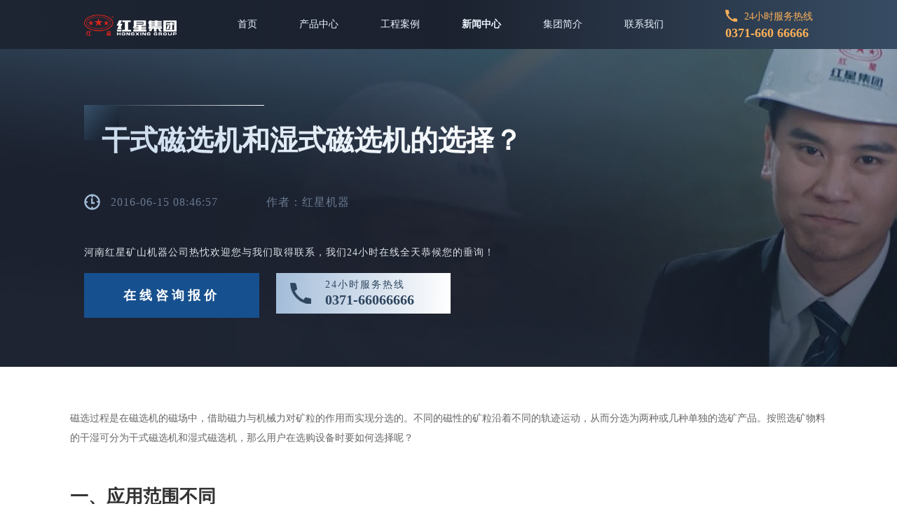

--- FILE ---
content_type: text/html; charset=UTF-8
request_url: https://www.hxjqgroup.com/n95.html
body_size: 4400
content:
<!DOCTYPE html>
<html lang="zh-CN">
<head>
    <meta charset="UTF-8">
    <meta name="viewport" content="width=device-width, initial-scale=1, maximum-scale=1,user-scalable=no" />
    <meta name="applicable-device" content="pc" />
    <meta name="renderer" content="webkit">
    <meta name="force-rendering" content="webkit" />
    <meta http-equiv="X-UA-Compatible" content="Chrome=1,IE=Edge" />
    <meta name="format-detection" content="telephone=no,email=no,address=no">
    <meta http-equiv="Cache-Control" content="no-transform" />
    <meta http-equiv="Cache-Control" content="no-siteapp" />
    <meta name="mobile-agent" content="format=html5; url=https://m.hxjqgroup.com/n95.html" />
    <link rel="canonical"  href="https://www.hxjqgroup.com/n95.html" />
    <title>干式磁选机和湿式磁选机的选择？-河南红星矿山机器有限公司</title>
    <meta name="description" content="磁选过程是在磁选机的磁场中，借助磁力与机械力对矿粒的作用而实现分选的。不同的磁性的矿粒沿着不同的轨迹运动，从而分选为两种或几种单独的选矿产品。按照选矿物料的干湿可分为干式磁选机和湿式磁选机，那么用户在选购设备时要如何选择呢？" />
        <link rel="stylesheet" href="/css/pc_newsdetail.min.css">
        <script>
    var _hmt = _hmt || [];
    (function () {
        var hm = document.createElement("script");
        hm.src = "https://hm.baidu.com/hm.js?b30ad49c89bec23d727c6f554fdae8ed";
        var s = document.getElementsByTagName("script")[0];
        s.parentNode.insertBefore(hm, s);
    })();
</script>
<script type="text/javascript">
    window._agl = window._agl || [];
    (function () {
        _agl.push(
            ['production', '_f7L2XwGXjyszb4d1e2oxPybgD']
        );
        (function () {
            var agl = document.createElement('script');
            agl.type = 'text/javascript';
            agl.async = true;
            agl.src = 'https://fxgate.baidu.com/angelia/fcagl.js?production=_f7L2XwGXjyszb4d1e2oxPybgD';
            var s = document.getElementsByTagName('script')[0];
            s.parentNode.insertBefore(agl, s);
        })();
    })();
</script>
<script type="text/javascript">
    var _czc = _czc || [];
    _czc.push(["_setAccount", "1262080202"]);
    var device = navigator.userAgent.toLowerCase();
    if (/ipad|iphone|midp|rv:1.2.3.4|ucweb|android|windows ce|windows mobile/.test(device)) {
        window.location = window.location.href.replace('//www', '//m');
    }
</script>
<script charset="UTF-8" id="LA_COLLECT" src="//sdk.51.la/js-sdk-pro.min.js"></script>
<script>
    LA.init({
        id: "JfNoYU1UNNBMJtk1",
        ck: "JfNoYU1UNNBMJtk1"
    })
</script>
    </head>
    <body>
        <div class="header relative">
            <div class="wrap">
    <a href="/" class="logo"><img src="/images_pc/logo.png" alt="红星机器"></a>
    <ul class="nav">
        <li ><a href="/">首页</a></li>
        <li ><a href="/ProductCenter.html">产品中心</a></li>
        <li ><a href="/solutions.html">工程案例</a></li>
        <li  class="active" ><a href="/NewList1.html">新闻中心</a></li>
        <li ><a href="/Group_introduction.html" rel="nofollow">集团简介</a> </li>
        <li ><a href="/contact.html" rel="nofollow">联系我们</a></li>
    </ul>
    <p class="tel">
        <span>24小时服务热线</span>
        <strong>0371-660 66666</strong>
    </p>
</div>
        </div>
        <div class="newsArticleBan">
            <div class="newsBanText wrap">
                <h1><strong>干式磁选机和湿式磁选机的选择？</strong><i></i></h1>
            </div>
            <div class="newsBanTop wrap">
                <p class="newsDetailTime">
                    <span class="newstime">2016-06-15 08:46:57</span>
                    <span class="newsauther">作者：红星机器</span>
                </p>
                <div class="newsDetailMsg">
                    <p>河南红星矿山机器公司热忱欢迎您与我们取得联系，我们24小时在线全天恭候您的垂询！</p>
                    <p class="btnbox">
                        <a class="swtbtn" rel="nofollow" onclick="openswt();_czc.push(['_trackEvent', 'www.hxjqgroup.com', '新闻内页', '在线咨询报价', '0', '']);">在线咨询报价</a>
                        <span class="telbtn">24小时服务热线<strong>0371-66066666</strong></span>
                    </p>
                </div>
            </div>
        </div>

        <div class="newsArticleContent w1280">
            <div class="newsArticleDetail">
                <p>
	磁选过程是在磁选机的磁场中，借助磁力与机械力对矿粒的作用而实现分选的。不同的磁性的矿粒沿着不同的轨迹运动，从而分选为两种或几种单独的选矿产品。按照选矿物料的干湿可分为干式磁选机和湿式磁选机，那么用户在选购设备时要如何选择呢？
</p>
<h2>
	一、应用范围不同
</h2>
<p>
	湿式磁选机适用于贫铁矿经粗碎或中碎后的粗选；用于赤铁矿还原闭路焙烧作业中将未充分还原的生矿选别；用于陶瓷行业中将瓷泥中混杂的铁除，以及燃煤矿、铸造型砂、耐火材料以及其它行的需用要的除铁作业。
</p>
<p>
	另一方面，湿式磁选机适合多水多雨，水源充足的地区，干式磁选机适合干旱缺水少雨的地区。
</p>
<p>
	<img alt="" src="/Upload/Editor/image/20160615084451_6223.jpg" />
</p>
<h2>
	二、适用物料不同
</h2>
<p>
	湿式磁选机可用于选别锰矿、褐铁矿、赤铁矿、菱铁矿、铬铁矿、钽铌铁矿、独居石等；干式磁选机主要是从废石中回收矿石，以及从夹层山山中分选矿石，消除毛石，进一步提高原矿纯度。
</p>
<p>
	<img alt="" src="/Upload/Editor/image/20160615084505_4506.jpg" /> 
</p>
<h3>
	三、磁包角不同
</h3>
<p>
	湿式磁选机的磁包角在120-140度之间，干式磁选机的磁包角在180-190度之间。
</p>
<p>
	当然，以上区别并不能准确为您选择合适的磁选机设备，选购合适的磁选机可增强其选矿效果，因此磁选机的选型较重要，实际生产中应依据选矿试验指标对设备进行选型配型，以保证选矿生产的效果。
</p>   
            </div>
            <div class="newsArticlePage">
                <p>上一篇： <a  href="/n96.html"> 煤泥烘干机存在的经济价值 </a> </p>
                <p>下一篇： <a   href="/n94.html">如何选择洗砂机及其价格？ </a> </p>
            </div>
        </div>
        <div class="message-box">
    <div class="wrap">
        <div class="msg-left">
            <div class="top-title">
                <h2>
                    <strong>
                        <span>在线留言</span>
                    </strong>
                    <i></i>
                </h2>
            </div>
            <p class="p1">我们为您提供<span>价格、产量、型号、售后</span></p>
            <p class="p2">请留言，我们会第一时间回复您！</p>
            <ul class="fwbox">
                <li class="one">
                    <img src="/images_pc/pc_msgtb01.png" alt="留言咨询">
                    <span>留言咨询</span>
                    <p>产量 价格<br>型号等</p>
                </li>
                <li class="two">
                    <img src="/images_pc/pc_msgtb02.png" alt="等待回访">
                    <span>等待回访</span>
                    <p>30分钟内<br>快速回复</p>
                </li>
                <li class="three">
                    <img src="/images_pc/pc_msgtb03.png" alt="获取信息">
                    <span>获取信息</span>
                    <p>一对一量身<br>定制方案</p>
                </li>
            </ul>
            <div class="hot_msg">
                <span class="khly">热门留言</span>
                <div class="scrolltop">
                    <ul>
                        <li>
                            <span class="name">田先生</span>
                            <p class="text">破碎沙石、日处理2千吨的破碎线一条，多少钱</p>
                            <span class="time">2023-09-10 12:10:22</span>
                        </li>
                        <li>
                            <span class="name">张老板</span>
                            <p class="text">流动式，日产200立方</p>
                            <span class="time">2023-06-04 14:20:25</span>
                        </li>
                        <li>
                            <span class="name">袁先生</span>
                            <p class="text">日产3千吨到5千吨的建筑垃圾移动破碎生产线多少钱？</p>
                            <span class="time">2023-05-27 19:10:25</span>
                        </li>
                        <li>
                            <span class="name">李先生</span>
                            <p class="text">你们厂在哪里，想买一台洗砂机</p>
                            <span class="time">2023-04-16 05:42:18</span>
                        </li>
                        <li>
                            <span class="name">赵先生</span>
                            <p class="text">咨询一下大型石子粉碎机的价格</p>
                            <span class="time">2023-04-01 7:15:20</span>
                        </li>
                        <li>
                            <span class="name">董老板</span>
                            <p class="text">我要处理废建筑垃圾</p>
                            <span class="time">2023-03-24 9:10:24</span>
                        </li>
                        <li>
                            <span class="name">赵先生</span>
                            <p class="text">咨询一下大型石子粉碎机的价格</p>
                            <span class="time">2022-12-28 7:15:20</span>
                        </li>
                        <li>
                            <span class="name">吴先生</span>
                            <p class="text">可以发下移动式破碎机设备有多少种型号，报价多少吗</p>
                            <span class="time">2022-11-12 13:10:25</span>
                        </li>
                        <li>
                            <span class="name">张老板</span>
                            <p class="text">建条300吨破碎生产线需要多少费用</p>
                            <span class="time">2022-09-20 19:10:25</span>
                        </li>
                        <li>
                            <span class="name">李先生</span>
                            <p class="text">准备开设开采厂，咨询投资和设备问题</p>
                            <span class="time">2022-07-02 15:20:45</span>
                        </li>
                        <li>
                            <span class="name">程先生</span>
                            <p class="text">一整套制砂生产线设备多少钱，有设计方案吗</p>
                            <span class="time">2022-06-23 17:18:15</span>
                        </li>

                    </ul>
                </div>
            </div>
        </div>
        <div class="msg-form">
            <form method="post" name="Form" action="/index.php/liuyan">
                <ul>
                    <li class="input-item input-name">
                        <span>您的姓名</span>
                        <input type="text" name="fromname" id="fromname">
                    </li>
                    <li class="input-item input-tel">
                        <span>您的电话<i>*</i></span>
                        <input type="text" name="lianxi" id="lianxi">
                    </li>
                    <li class="input-item input-txt">
                        <span>您的留言<i>*</i></span>
                        <textarea name="note" id="note"
                                  placeholder="请写下您的需求，项目经理一对一为您解答！提供产品价格、优惠、物料咨询等。"></textarea>
                    </li>
                </ul>
                <p class="note">我们会对您的个人隐私信息保密，请您放心!</p>
                <div class="submit-btn">
                    <input id="submit" type="button" value="提交留言" onclick="checkform()">
                </div>
            </form>
        </div>
    </div>
</div>
        <div class="bottom-copyright">
    <p>版权所有 河南红星矿山机器有限公司</p>
</div>
<script src="/js/jquery-1.8.3.min.js"></script>
<script src="/js/pc_public.js"></script>
<div style="display: none;">
    <script src="https://s22.cnzz.com/z_stat.php?id=1262080202&web_id=1262080202" language="JavaScript"></script>
    <script language="javascript" src="https://pqt.zoosnet.net/JS/LsJS.aspx?siteid=PQT92883040&float=0&lng=cn"></script>
</div>
        <script src="/js/liuyan.js"></script>
        <script src="/js/hot_msg.js"></script>
        <script>
            $(function () {
                $('.newsArticleBan').addClass('index-active');
            })
        </script>
    </body>
</html>

--- FILE ---
content_type: text/css
request_url: https://www.hxjqgroup.com/css/pc_newsdetail.min.css
body_size: 5263
content:
.center-block{margin-left:auto;margin-right:auto}.fl{float:left}.fr{float:right}ul:before,ol:before,li:before,dl:before,dt:before,dd:before,div:before,.clearfix:before,ul:after,ol:after,li:after,dl:after,dt:after,dd:after,div:after,.clearfix:after{content:"";display:block}ul:after,ol:after,li:after,dl:after,dt:after,dd:after,div:after,.clearfix:after{clear:both}a{text-decoration:none}a:link,a:visited{color:#333}a:hover,a:active{color:#d1171e}html,body,div,h1,h2,h3,h4,h5,h6,ul,ol,dl,li,dt,dd,p,blockquote,pre,form,fieldset,figure,figcaption,table,th,td img{margin:0;padding:0}a,abbr,acronym,address,big,blockquote,body,caption,cite,code,dd,dl,dt,fieldset,form,h1,time,h2,h3,h4,h5,h6,html,img,ins,kbd,label,legend,li,ol,p,pre,q,s,samp,small,span,strike,strong,ul{margin:0;padding:0;border:0;outline:0;vertical-align:baseline}html{-webkit-overflow-scrolling:touch;-webkit-text-size-adjust:100%;-ms-text-size-adjust:100%}body{line-height:1.5;color:#2b2a28;background-color:#fff;font-family:"微软雅黑";font-size:14px;text-align:left;margin:0 auto;line-height:24px;background:#fff;color:#333;font-weight:normal;-moz-osx-font-smoothing:grayscale;-webkit-font-smoothing:antialiased}img{max-width:100% !important;height:auto !important;border:0;vertical-align:middle}*,*:after,*:before{-webkit-box-sizing:border-box;-moz-box-sizing:border-box;box-sizing:border-box;-webkit-touch-callout:none;outline:none}button{border-radius:0px;-webkit-border-radius:0px;outline:none}input{border-radius:0;outline:none}input:-ms-clear{display:none}input,textarea{border:0;font-family:"微软雅黑"}textarea{resize:none;outline:none}td{word-break:break-all}ul,ol{list-style:none}input:-moz-placeholder,textarea:-moz-placeholder{color:#aab3b7}input::-moz-placeholder,textarea::-moz-placeholder{color:#aab3b7}input:-ms-input-placeholder,textarea:-ms-input-placeholder{color:#aab3b7}input::-webkit-input-placeholder,textarea::-webkit-input-placeholder{color:#aab3b7}html,body{min-width:980px}.clear{display:block;clear:both;overflow:hidden}.none{display:none}.hidden{width:100%;overflow:hidden}.wrapper{width:100%;max-width:1920px;position:relative;margin-left:auto;margin-right:auto}.wrap{width:1500px;margin-left:auto;margin-right:auto;position:relative}.header{height:100px;text-align:center;line-height:100px;position:absolute;left:0;right:0;top:0;z-index:9999}.header:before{content:"";background:#1B212E;background:linear-gradient(90deg, #1D2432, #1B212E, #374C63);display:block;position:absolute;left:0;right:0;top:0;bottom:0}.header .wrap{width:1720px;height:100%;overflow:inherit}.header .logo{width:12.675%;float:left}.header .nav{height:100%;display:inline-block}.header .nav li{float:left;position:relative;z-index:1}.header .nav li:before{content:"";height:2px;background-image:linear-gradient(to right, rgba(255,255,255,0), #fff, rgba(255,255,255,0));display:block;box-shadow:0 0 5px #09256d;position:absolute;left:50%;right:50%;bottom:0;filter:alpha(opacity=90);-moz-opacity:0.9;-khtml-opacity:0.9;opacity:0.9;transition:all linear 0.3s}.header .nav li:after{content:"";background:rgba(82,130,255,0);background-image:linear-gradient(rgba(82,130,255,0), rgba(82,130,255,0.4));display:block;position:absolute;left:0;right:0;top:100%;bottom:0;z-index:-1;transition:all linear 0.3s}.header .nav li a{font-size:18px;color:#ecf5ff;padding:0 55px;display:block;transition:all linear 0.3s}.header .nav li a:before,.header .nav li a:after{content:"";width:1px;background:rgba(255,255,255,0);background-image:linear-gradient(rgba(255,255,255,0), #fff);display:block;position:absolute;top:100%;bottom:0;filter:alpha(opacity=30);-moz-opacity:0.3;-khtml-opacity:0.3;opacity:0.3;transition:all linear 0.3s}.header .nav li a:before{left:0}.header .nav li a:after{right:0}.header .nav li.active a{font-weight:bold}.header .nav li:hover:before{left:-250px;right:-250px}.header .nav li:hover:after{top:0}.header .nav li:hover a{font-weight:bold}.header .nav li:hover a:before,.header .nav li:hover a:after{top:0}.header .nav .active{font-weight:bold}.header .tel{font-size:18px;color:#fdb158;line-height:1;text-align:left;float:right;padding:22px 0}.header .tel span{display:block;margin-bottom:7px}.header .tel span:before{content:"";width:23px;height:23px;background:url(../images_pc/header-tel.png) left center no-repeat;background-size:100%;display:inline-block;vertical-align:bottom;margin-right:14px}.header .tel strong{font-size:26px}.relative.header{position:relative}.bottom-copyright{height:60px;background-color:#050506}.bottom-copyright p{text-align:center;color:#888;line-height:60px}.rightfloat{position:fixed;right:0.2%;top:0;bottom:20%;margin:auto 0;z-index:9999;width:183px;height:456px;background:url(../images_pc/rightfloat_bg.png) center no-repeat;background-size:100%;padding:0 0 94px 2px;line-height:1;display:none}.rightfloat:after{content:'';width:124px;height:171px;display:block;margin:30px auto 0;background:url(../images_pc/rightfloat_wxtel.png) center center no-repeat;background-size:100% 100%}.rightfloat .swtbox{width:100%;height:100%;padding-top:131px;cursor:pointer}.rightfloat .btn1{height:67px;padding:10px 0;font-size:15px;color:#bc871b;text-align:center;position:relative;transition:all linear 0.3s}.rightfloat .btn1 span{display:table;margin:0 auto 7px;font-size:19px;color:#f11212;font-weight:bold;-webkit-text-fill-color:transparent;-webkit-background-clip:text;background-image:-webkit-linear-gradient(left, #f4565e, #b00d17);background-image:linear-gradient(to right, #f4565e, #b00d17);transition:all linear 0.3s}.rightfloat .btn1::before{content:"";position:absolute;left:-2px;right:0;top:0;bottom:0;z-index:-1;background-image:linear-gradient(#335a83, #417fbb, #335a83);border-radius:11px;box-shadow:0 -5px 0 #2a4564 inset;opacity:0;display:none\9;transition:all linear 0.3s}.rightfloat .btn1:hover{color:#fff}.rightfloat .btn1:hover span{color:#faefbf;-webkit-text-fill-color:transparent;-webkit-background-clip:text;background-image:-webkit-linear-gradient(left, #faefbf, #faefbf);background-image:linear-gradient(to right, #faefbf, #faefbf)}.rightfloat .btn1:hover::before{opacity:1;display:block\9}.rightfloat .btn2{margin-top:8px}.rightfloat .btn2 p{margin:7px auto 0;width:140px;height:45px;background:#ffd88a;background-image:linear-gradient(to bottom right, #ffdfa2, #ffd484);border-radius:6px;position:relative;overflow:hidden}.rightfloat .btn2 p::before{content:"";position:absolute;left:1px;right:1px;top:1px;bottom:1px;background:url(../images_pc/rightfloat_btnbg.png) center no-repeat;background-size:cover}.rightfloat .btn2 p::after{content:"";background:url(../images_pc/rightfloat_btnzs.png) -6px center no-repeat;background-size:64px;position:absolute;left:1px;right:1px;top:1px;bottom:1px;transition:all linear 0.5s}.rightfloat .btn2 p span{display:block;padding-right:16px;width:100%;height:100%;background:url(../images_pc/rightfloat_tb.png) 13px center no-repeat;background-size:22px !important;font-size:16px;color:#fff3c1;text-align:right;line-height:42px;position:relative;z-index:1}.rightfloat .btn2 p:hover::after{animation:rightswt 1s linear 1}.rightfloat .btn2 .p1 span{background-position:13px top}.rightfloat .btn2 .p2 span{background-position:13px center}.rightfloat .btn2 .p3 span{background-position:13px bottom}.rightfloat .btn3{padding:14px 0;text-align:center}.rightfloat .btn3 span{display:inline-block;font-size:17px;color:#faefbf}.rightfloat .btn3 b{margin-top:9px;display:block;font-size:16px;color:#ffffff;font-weight:bold;letter-spacing:-0.5px}.btn-top{width:46px;display:block;position:fixed;right:3.6%;bottom:30px;margin:0 auto;padding:6px;background:#000000;border-radius:6px;font-size:14px;color:#fff;text-align:center;line-height:1.2;z-index:6666;opacity:0.4;display:none;cursor:pointer}.btn-top:hover{opacity:1}@keyframes rightswt{0%{background-position:-8px center}33.33%{background-position:120px center}66.66%{background-position:-60px center;z-index:-1}100%{background-position:-8px center;z-index:initial}}.newsBanText h1{position:relative;display:inline-block;margin-top:100px;margin-bottom:53px;padding:40px 28px 32px 40px;z-index:10;overflow:hidden}.newsBanText h1 strong{display:inline-block;position:relative;z-index:3;font-size:56px;line-height:1.3;bottom:-90px;color:#cadbed;font-weight:bold;background:-webkit-linear-gradient(left, #cadbed, #fff);-webkit-background-clip:text;-webkit-text-fill-color:transparent;-webkit-transition:all 2s ease;transition:all 2s ease}.newsBanText h1:before,.newsBanText h1:after{content:'';display:block;position:absolute;-webkit-transition:all 0.7s ease .7s;transition:all 0.7s ease .7s;filter:alpha(opacity=100);-moz-opacity:1;-khtml-opacity:1;opacity:1;z-index:1}.newsBanText h1:before{width:80px;height:80px;top:0;left:-20px;filter:alpha(opacity=0);-moz-opacity:0;-khtml-opacity:0;opacity:0;background-color:#37516a;background-image:-webkit-linear-gradient(-45deg,#101520 0%,#37516a 100%);background-image:-o-linear-gradient(-45deg,#101520 0%,#37516a 100%);background-image:linear-gradient(-45deg,#101520 0%,#37516a 100%)}.newsBanText h1:after{width:60px;height:60px;right:-20px;bottom:0;filter:alpha(opacity=0);-moz-opacity:0;-khtml-opacity:0;opacity:0;background-color:#37516a;background-image:-webkit-linear-gradient(-45deg,#101520 0%,#37516a 100%);background-image:-o-linear-gradient(-45deg,#101520 0%,#37516a 100%);background-image:linear-gradient(-45deg,#101520 0%,#37516a 100%)}.newsBanText h1 i{height:1px;position:absolute;left:60px;top:0;filter:alpha(opacity=0);-moz-opacity:0;-khtml-opacity:0;opacity:0;width:0;z-index:2;background-image:-webkit-linear-gradient(90deg,rgba(255,255,255,0) 0%,#fff 100%);background-image:-o-linear-gradient(90deg,rgba(255,255,255,0) 0%,#fff 100%);background-image:linear-gradient(90deg,rgba(255,255,255,0) 0%,#fff 100%);-webkit-transition:all 1s ease 1.4s;transition:all 1s ease 1.4s}.newsBanText p{clear:both;display:block;color:#ecf5ff;font-size:16px;line-height:28px;text-align:left;position:relative;bottom:-60px;filter:alpha(opacity=0);-moz-opacity:0;-khtml-opacity:0;opacity:0;-webkit-transition:all 2s ease;transition:all 2s ease}.index-active .newsBanText h1 i{filter:alpha(opacity=100);-moz-opacity:1;-khtml-opacity:1;opacity:1;width:227px}.index-active .newsBanText h1 strong{bottom:0}.index-active .newsBanText h1:before{left:0;filter:alpha(opacity=100);-moz-opacity:1;-khtml-opacity:1;opacity:1}.index-active .newsBanText h1:after{right:0;filter:alpha(opacity=100);-moz-opacity:1;-khtml-opacity:1;opacity:1}.index-active .newsBanText p{bottom:0px;filter:alpha(opacity=50);-moz-opacity:0.5;-khtml-opacity:0.5;opacity:0.5}.newsArticleBan{padding-bottom:70px;background:url(../images_pc/newsdetail_bg.jpg) center top no-repeat;background-size:cover}.newsArticleBan .newsBanText h1{margin-top:80px;font-size:52px;margin-bottom:0}.newsArticleBan .newsBanText h1:after{display:none}.newsArticleBan .newsBanTop .newsDetailTime{margin-top:20px}.newsArticleBan .newsBanTop .newsDetailTime span{display:inline-block;font-size:16px;line-height:27px;letter-spacing:1px;color:#9eb6d2;color:rgba(158,182,210,0.59)}.newsArticleBan .newsBanTop .newsDetailTime .newstime{padding-left:38px;background:url(../images_pc/time_icon_white.png) left center no-repeat;background-size:23px auto}.newsArticleBan .newsBanTop .newsDetailTime .newsauther{margin-left:65px}.newsArticleBan .newsBanTop .newsDetailMsg{margin-top:48px}.newsArticleBan .newsBanTop .newsDetailMsg p{font-size:16px;line-height:27px;letter-spacing:1px;color:#dee3e8}.newsArticleBan .newsBanTop .btnbox{width:50.33333%;line-height:1;overflow:hidden;margin-top:18px}.newsArticleBan .newsBanTop .btnbox .swtbtn{float:left;width:47.74536%;background:#17508e;font-size:20px;color:#fff;text-align:center;font-weight:bold;padding:23px 0px;letter-spacing:5px;transition:all linear 0.3s;cursor:pointer;line-height:1}.newsArticleBan .newsBanTop .btnbox .swtbtn:hover{background:#2d455f}.newsArticleBan .newsBanTop .btnbox .telbtn{float:right;width:47.74536%;background:#fff;background:-webkit-linear-gradient(left, #a3bcd8, #fff);line-height:1;color:#2d455f;font-size:18px;padding-left:95px;padding-top:10px;padding-bottom:10px;letter-spacing:2px;position:relative;transition:all linear 0.3s;cursor:pointer}.newsArticleBan .newsBanTop .btnbox .telbtn:before{content:"";width:36px;background:url(../images_pc/contact-tb01.png) center no-repeat;background-size:100%;position:absolute;left:38px;top:0;bottom:0;transition:all linear 0.3s}.newsArticleBan .newsBanTop .btnbox .telbtn strong{clear:both;display:block;font-size:24px;padding-top:4px;letter-spacing:3px}.newsArticleBan .newsBanTop .btnbox .telbtn:hover{background:#2d455f;color:#fff}.newsArticleBan .newsBanTop .btnbox .telbtn:hover:before{background:url(../images_pc/ProIcon01.png) center no-repeat}.newsArticleContent{padding:10px 0px 60px 0px}.newsArticleContent .newsArticleDetail{padding-bottom:30px}.newsArticleContent .newsArticleDetail p{font-size:18px;line-height:2;color:#666666;margin:50px 0px}.newsArticleContent .newsArticleDetail p img{width:auto;max-width:100%;display:block;margin:0 auto}.newsArticleContent .newsArticleDetail p a{color:#d1171e}.newsArticleContent .newsArticleDetail p a:hover{text-decoration:underline}.newsArticleContent .newsArticleDetail h2,.newsArticleContent .newsArticleDetail h3{clear:both;display:block;margin:45px 0px 30px 0px;color:#333;line-height:40px}.newsArticleContent .newsArticleDetail h2{font-size:30px}.newsArticleContent .newsArticleDetail h3{font-size:28px}.newsArticleContent .newsArticlePage{padding:17px 0px;background-color:#efefef}.newsArticleContent .newsArticlePage p{float:left;width:50%;padding:0 30px;font-size:16px;line-height:32px;color:#303030}.newsArticleContent .newsArticlePage p a{display:inline-block;max-width:80%;white-space:nowrap;overflow:hidden;text-overflow:ellipsis;vertical-align:top;-webkit-transition:all 0.3s ease;transition:all 0.3s ease}.newsArticleContent .newsArticlePage p a:hover{color:#fdb158}.newsArticleContent .newsArticlePage p+p{border-left:1px solid #fff}.w1280{width:1280px;margin-left:auto;margin-right:auto}.top-title{text-align:center}.top-title i{width:0;height:1px;position:absolute;left:60px;top:0;-webkit-transition:all .7s ease 1.4s;transition:all .7s ease 1.4s;filter:alpha(opacity=0);-moz-opacity:0;-khtml-opacity:0;opacity:0}.top-title h2{position:relative;display:inline-block;padding:38px 30px 25px 38px}.top-title h2 strong{display:block;overflow:hidden;height:60px}.top-title h2 strong span{font-size:56px;font-weight:bold;line-height:60px;position:relative;z-index:1;bottom:-60px;-webkit-transition:all .7s ease;transition:all .7s ease}.top-title h2:before{content:'';display:block;position:absolute;width:80px;height:80px;left:-20px;top:0;filter:alpha(opacity=0);-moz-opacity:0;-khtml-opacity:0;opacity:0;-webkit-transition:all 0.7s ease .7s;transition:all 0.7s ease .7s}.top-title h2:after{content:'';display:block;width:60px;height:60px;position:absolute;right:-20px;filter:alpha(opacity=0);-moz-opacity:0;-khtml-opacity:0;opacity:0;bottom:0;-webkit-transition:all 0.7s ease .7s;transition:all 0.7s ease .7s}.top-title i{width:0;height:1px;position:absolute;left:60px;top:0;-webkit-transition:all .7s ease 1.4s;transition:all .7s ease 1.4s;filter:alpha(opacity=0);-moz-opacity:0;-khtml-opacity:0;opacity:0}.top-title h2{position:relative;display:inline-block;padding:38px 30px 25px 38px}.top-title h2 strong{display:block;overflow:hidden;height:60px}.top-title h2 strong span{font-size:56px;font-weight:bold;line-height:60px;position:relative;z-index:1;bottom:-60px;-webkit-transition:all .7s ease;transition:all .7s ease}.top-title h2:before{content:'';display:block;position:absolute;width:80px;height:80px;left:-20px;top:0;filter:alpha(opacity=0);-moz-opacity:0;-khtml-opacity:0;opacity:0;-webkit-transition:all 0.7s ease .7s;transition:all 0.7s ease .7s}.top-title h2:after{content:'';display:block;width:60px;height:60px;position:absolute;right:-20px;filter:alpha(opacity=0);-moz-opacity:0;-khtml-opacity:0;opacity:0;bottom:0;-webkit-transition:all 0.7s ease .7s;transition:all 0.7s ease .7s}.message-box{background:url(../images_pc/messagebg.jpg) center no-repeat;background-size:cover;padding-top:52px;padding-bottom:82px}.message-box .wrap{padding:0 107px}.message-box .msg-left{width:552px;float:left;padding-left:48px}.message-box .msg-left .top-title{margin-left:-48px;text-align:left}.message-box .msg-left .top-title span{color:#cadbed;background:-webkit-linear-gradient(left, #cadbed, #fff);-webkit-background-clip:text;-webkit-text-fill-color:transparent;display:block;bottom:0}.message-box .msg-left .top-title i{filter:alpha(opacity=100);-moz-opacity:1;-khtml-opacity:1;opacity:1;width:40%;background-image:linear-gradient(90deg, rgba(255,255,255,0) 0%, #fff 100%)}.message-box .msg-left .top-title h2:before{left:0;filter:alpha(opacity=100);-moz-opacity:1;-khtml-opacity:1;opacity:1;background-color:#37516a;background-image:linear-gradient(-45deg, #101520 0%, #37516a 100%)}.message-box .msg-left .top-title h2:after{right:0;filter:alpha(opacity=100);-moz-opacity:1;-khtml-opacity:1;opacity:1;background-color:#37516a;background-image:linear-gradient(-45deg, #101520 0%, #37516a 100%)}.message-box .msg-left .p1{margin-top:17px;margin-bottom:12px;font-size:18px;color:#ffffff}.message-box .msg-left .p1 span{margin-left:15px;font-size:25px;color:#ffad4d;font-weight:bold}.message-box .msg-left .p2{font-size:18px;color:#ffad4d}.message-box .msg-left .fwbox{margin-top:38px;margin-bottom:40px;max-width:470px;overflow:hidden}.message-box .msg-left .fwbox li{float:left;text-align:center;overflow:hidden;position:relative}.message-box .msg-left .fwbox li::before{content:"";width:6px;height:6px;background:#414f61;border-radius:50%;position:absolute;right:0;top:0}.message-box .msg-left .fwbox li span{margin-top:15px;margin-bottom:28px;font-size:22px;color:#87a0c0;font-weight:500;display:block}.message-box .msg-left .fwbox li p{font-size:18px;color:#87a0c0;line-height:1.5;position:relative}.message-box .msg-left .fwbox li p::before{content:"";width:21px;height:2px;background:#394656;position:absolute;left:0;right:0;top:-13px;margin:0 auto}.message-box .msg-left .fwbox .one::before{background:#ffb243}.message-box .msg-left .fwbox .one span{color:#fff}.message-box .msg-left .fwbox .one p{color:#fff}.message-box .msg-left .fwbox .one p::before{background:#ffb243}.message-box .msg-left .fwbox .two{margin:0 40px;padding:0 40px}.message-box .msg-left .fwbox .two::before{right:38px}.message-box .msg-left .fwbox .two span::before,.message-box .msg-left .fwbox .two span::after{content:"";width:1px;height:64px;background:#303b4a;display:block;position:absolute;bottom:30px}.message-box .msg-left .fwbox .two span::before{left:0}.message-box .msg-left .fwbox .two span::after{right:0}.message-box .msg-left .hot_msg{width:100%;background:#fff;border-radius:25px;padding:16px 5.95238%;overflow:hidden;position:relative}.message-box .msg-left .hot_msg .khly{width:123px;height:37px;background-color:#2b3847;background-image:linear-gradient(#495c75, #2b3847);border-bottom-left-radius:24px;font-size:20px;color:#fff;text-align:center;line-height:37px;position:absolute;right:0;top:0;z-index:1}.message-box .msg-left .hot_msg .scrolltop{height:123px;overflow:hidden}.message-box .msg-left .hot_msg .scrolltop ul li{margin-bottom:18px;padding-bottom:18px;border-bottom:1px dashed #303b4a;line-height:1}.message-box .msg-left .hot_msg .scrolltop ul li .name{font-size:18px;color:#87a0c0;font-weight:bold;display:block}.message-box .msg-left .hot_msg .scrolltop ul li .text{margin:12px 0;font-size:18px;color:#161e2b;text-overflow:ellipsis;white-space:nowrap;overflow:hidden}.message-box .msg-left .hot_msg .scrolltop ul li .time{font-size:14px;color:#2f3b4c}.message-box .msg-form{width:640px;float:right;margin-top:68px}.message-box form{width:100%;background:#fff;border:2px solid #fcac4f;border-radius:20px;padding:66px 6.5625% 48px;overflow:hidden;line-height:1}.message-box form .input-item{width:48.5%;float:left}.message-box form .input-item span{margin-bottom:15px;padding-left:43px;font-size:18px;color:#999999;display:block;position:relative}.message-box form .input-item span::before{content:"";width:44px;height:44px;display:block;position:absolute;left:0;top:-10px}.message-box form .input-item span i{display:none;color:#fcac4f;font-style:normal}.message-box form .input-item input,.message-box form .input-item textarea{display:block;width:100%;height:54px;background:#f8f8f8;border-radius:18px;border:1px solid #eeeeee;color:#999999;font-size:18px;line-height:54px;padding:0 18px}.message-box form .input-item input::-webkit-input-placeholder,.message-box form .input-item textarea::-webkit-input-placeholder{color:#999999}.message-box form .input-item input::-moz-placeholder,.message-box form .input-item textarea::-moz-placeholder{color:#999999}.message-box form .input-item input:-moz-placeholder,.message-box form .input-item textarea:-moz-placeholder{color:#999999}.message-box form .input-item input:-ms-input-placeholder,.message-box form .input-item textarea:-ms-input-placeholder{color:#999999}.message-box form .input-item textarea{width:100%;height:160px;padding:15px 18px;line-height:1.5}.message-box form .input-name span::before{background:url(../images_pc/messagetb01.png) center no-repeat;background-size:100%}.message-box form .input-tel{margin-left:3%}.message-box form .input-tel span::before{background:url(../images_pc/messagetb02.png) center no-repeat;background-size:100%}.message-box form .input-txt{width:100%;margin-top:25px}.message-box form .input-txt span::before{background:url(../images_pc/messagetb03.png) center no-repeat;background-size:100%}.message-box form .note{margin-top:20px;margin-bottom:15px;font-size:16px;color:#ff8900;text-align:center}.message-box form .submit-btn input{width:230px;height:50px;background-color:#ffa132;background-image:linear-gradient(to right, #fdb158, #ffa132);border-radius:18px;border:2px solid #ffa132;font-size:20px;color:#fff;font-weight:bold;text-shadow:0 9px 13px rgba(199,118,23,0.45);display:block;margin:0 auto;box-shadow:0 9px 13px rgba(199,118,23,0.45);cursor:pointer;transition:all 0.3s ease;animation:scaleeffect 1.2s linear infinite}.message-box form .submit-btn input:hover{background-image:linear-gradient(to right, #ffa132, #fdb158)}@keyframes scaleeffect{0%{transform:scale(1)}50%{transform:scale(0.9)}100%{transform:scale(1)}}@media (max-width: 1760px){.header .wrap{width:1520px}.header{height:90px;line-height:90px}.header .nav li a{font-size:17px;padding:0 45px}.header .tel{font-size:17px;padding:18px 0}.header .tel span:before{width:21px;height:21px}.header .tel strong{font-size:24px}.rightfloat{transform:scale(0.9);right:0}.newsBanText h1{margin-top:90px;margin-bottom:45px;padding:35px 25px 30px 35px}.newsBanText h1 strong{font-size:54px}.newsBanText h1:before{width:75px;height:75px}.newsBanText h1:after{width:55px;height:55px}.newsBanText h1 i{left:60px}}@media (max-width: 1600px){.wrap{width:1360px}.header .wrap{width:1360px}.header{height:80px;line-height:80px}.header .nav li a{font-size:16px;padding:0 40px}.header .tel{font-size:16px;padding:14px 0}.header .tel span:before{width:19px;height:19px;margin-right:10px}.header .tel strong{font-size:22px}.rightfloat{transform:scale(0.8);right:-0.8%}.newsBanText h1{margin-top:80px;margin-bottom:40px;padding:30px 20px 25px 30px}.newsBanText h1 strong{font-size:50px}.newsBanText h1:before{width:70px;height:70px}.newsBanText h1:after{width:50px;height:50px}.newsBanText h1 i{left:50px}.newsBanText p{line-height:24px}.newsArticleBan .newsBanTop .btnbox .telbtn{padding-left:80px}.newsArticleBan .newsBanTop .btnbox .telbtn:before{left:20px}.message-box{padding-bottom:52px}.message-box .wrap{padding:0 37px}.message-box .msg-left .top-title{margin-left:-30px}.message-box .msg-left .top-title h2{padding:30px}.message-box .msg-left .top-title h2 strong{height:auto}.message-box .msg-left .top-title h2 strong span{font-size:50px;line-height:1}}@media (max-width: 1440px){.wrap{width:1200px}.header .wrap{width:1200px}.header .nav li a{font-size:15px;padding:0 35px}.header .tel{font-size:15px}.header .tel strong{font-size:20px}.rightfloat{transform:scale(0.7);right:-1.5%}.newsBanText h1{margin-top:70px;margin-bottom:35px;padding:25px 20px 20px 25px}.newsBanText h1 strong{font-size:45px}.newsBanText h1:before{width:60px;height:60px}.newsBanText h1:after{width:40px;height:40px}.newsBanText h1 i{left:40px}.w1280{width:1080px}.detail-last{padding-top:70px}.newsArticleBan .newsBanTop .btnbox .telbtn{font-size:16px;padding-left:70px}.newsArticleBan .newsBanTop .btnbox .telbtn strong{font-size:22px;letter-spacing:1px}.newsArticleBan .newsBanTop .btnbox .telbtn:before{left:20px}.newsArticleContent .newsArticleDetail p{font-size:16px}.newsArticleContent .newsArticleDetail h2{font-size:29px}.newsArticleContent .newsArticleDetail h3{font-size:26px}.message-box .wrap{padding:0}.message-box .msg-left{width:504px;padding-left:0}.message-box .msg-left .top-title{margin-left:-22px}.message-box .msg-left .top-title h2{padding:22px}.message-box .msg-left .top-title h2 strong span{font-size:45px}.message-box .msg-form{margin-top:20px}}@media (max-width: 1280px){.wrap{width:1040px}.header .wrap{width:1040px}.header{height:70px;line-height:70px}.header .nav li a{font-size:14px;padding:0 30px}.header .tel{font-size:14px}.header .tel span:before{width:17px;height:17px}.header .tel strong{font-size:18px}.rightfloat{transform:scale(0.6);right:-2.5%}.newsBanText h1{margin-top:60px;margin-bottom:30px;padding:25px 20px 20px 25px}.newsBanText h1 strong{font-size:40px}.newsBanText h1:before{width:50px;height:50px}.newsBanText h1:after{width:30px;height:30px}.newsBanText h1 i{left:30px}.newsBanText p{font-size:14px}.detail-last{padding-top:50px}.customer-ul{margin-top:50px}.newsArticleBan .newsBanTop .btnbox .swtbtn{font-size:18px}.newsArticleBan .newsBanTop .btnbox .telbtn:before{width:30px}.newsArticleBan .newsBanTop .btnbox .telbtn{font-size:14px;padding-left:70px}.newsArticleBan .newsBanTop .btnbox .telbtn strong{font-size:20px;letter-spacing:0}.newsArticleBan .newsDetailTime span{font-size:14px}.newsArticleContent .newsArticleDetail p{font-size:14px}.newsArticleContent .newsArticlePage p{font-size:14px}.newsArticleContent .newsArticleDetail h2{font-size:26px}.newsArticleContent .newsArticleDetail h3{font-size:23px}.newsArticleBan .newsBanTop .newsDetailMsg p{font-size:14px;line-height:22px}.message-box .msg-left{width:40%}.message-box .msg-left .top-title h2 strong span{font-size:40px}.message-box .msg-left .p1{font-size:16px}.message-box .msg-left .p1 span{font-size:20px}.message-box .msg-left .p2{font-size:16px}.message-box .msg-left .fwbox{margin-top:30px;margin-bottom:30px}.message-box .msg-left .fwbox li span{font-size:18px}.message-box .msg-left .fwbox li p{font-size:14px}.message-box .msg-left .hot_msg .khly{width:100px;height:33px;font-size:16px;line-height:33px}.message-box .msg-left .hot_msg .scrolltop ul li .name{font-size:16px}.message-box .msg-left .hot_msg .scrolltop ul li .text{font-size:16px}.message-box .msg-form{width:55%;margin-top:0}}@media (max-width: 1160px){.wrap{width:980px}.header .wrap{width:980px}.newsBanText h1{margin-top:50px;margin-bottom:20px}.newsBanText h1 strong{font-size:30px}.newsBanText h1:before{width:40px;height:40px}.newsBanText h1:after{width:20px;height:20px}.newsBanText h1 i{left:20px}.w1280{width:980px}.newsArticleBan .newsBanTop .btnbox .telbtn{padding-left:60px}.newsArticleBan .newsBanTop .btnbox .telbtn:before{left:20px}.newsArticleContent .newsArticleDetail h2{font-size:22px}.newsArticleContent .newsArticleDetail h3{font-size:20px}}


--- FILE ---
content_type: application/javascript
request_url: https://www.hxjqgroup.com/js/liuyan.js
body_size: 1034
content:
function checkform() {
    if (window.document.Form.lianxi.value == "") {
        alert('联系方式不能为空！');
        Form.lianxi.focus();
        return false;
    }
    if (window.document.Form.note.value == "") {
        alert('问题内容不能为空！');
        Form.note.focus();
        return false;
    }
    // 1.time
    var myDate = new Date();
    var datenow = myDate.toLocaleDateString() + "-" + myDate.getHours() + ":" + myDate.getMinutes() + ":" + myDate.getSeconds();
    //2. random
    var str = '';
    var length = 10;
    for (; str.length < length; str += Math.random().toString(36).substr(2))
        ;
    str = str.substr(0, length);
    //3.m
    var mobileAgent = new Array("iphone", "ipod", "ipad", "android", "mobile", "blackberry", "webos", "incognito", "webmate", "bada", "nokia", "lg", "ucweb", "skyfire");
    var browser = navigator.userAgent.toLowerCase();
    var isMobile = "pc";
    for (var i = 0; i < mobileAgent.length; i++) {
        if (browser.indexOf(mobileAgent[i]) != -1) {
            isMobile = "m";
            break;
        }
    }
    document.getElementById("submit").disabled = true;
    var name = window.document.Form.fromname.value;
    var telephone = window.document.Form.lianxi.value;
    var message = window.document.Form.note.value;
    var site_feedback = str;
    var from_way = "|" + isMobile + "|";
    var refer = window.location.href + "?" + datenow + "&" + str + "&sys=" + isMobile;
    var url = window.document.Form.action + "?" + datenow + "&" + str + "&sys=" + isMobile;
    document.getElementById("submit").value = "提交中...";
    $.ajax({
        "url": url,
        "type": "post",
        "dataType": "json",
        "data": {"name": name, "telephone": telephone, "message": message, "site_feedback": site_feedback, "from_way": from_way, "refer": refer},
        "success": function (data) {
            document.getElementById("submit").disabled = false;
            if (data.status == true) {
                alert(data.info);
                window.document.Form.fromname.value = "";
                window.document.Form.lianxi.value = "";
                window.document.Form.note.value = "";
                document.getElementById("submit").value = "提交留言";
            } else {
                alert("留言板暂时罢工了，工程师紧急修复中！请拨打客服电话0371-660 66666，或者稍后尝试。");
            }
        }
    });
}

--- FILE ---
content_type: application/javascript
request_url: https://www.hxjqgroup.com/js/pc_public.js
body_size: 3433
content:
var isIEVersion = IEVersion();
var swthtml = "<div class=\"rightfloat\"> <div class=\"swtbox\" onclick=\"openswt();_czc.push(['_trackEvent', 'www.hxjqgroup.com', '右侧商务通', '咨询报价', '0', '']);\"> <p class=\"btn1\"> <span>点击在线咨询<\/span>免费获取方案报价<\/p> <div class=\"btn2\"> <p class=\"p1\"><span>咨询客服<\/span><\/p> <p class=\"p2\"><span>联系销售<\/span><\/p> <p class=\"p3\"><span>技术解答<\/span><\/p> <\/div> <\/div> <p class=\"btn3\"> <span>服务热线<\/span> <b>0371-660 66666<\/b> <\/p> <\/div> <span class=\"btn-top\">返回顶部<\/span>";
$(function () {
    $("body").append(swthtml);
    $(".btn-top").click(function () {
        $("html,body").animate({
            scrollTop: 0
        }, 300);
    });
    // 判断浏览器是否兼容placeholder属性，不兼容则优雅降级处理
    if (!isSupportPlaceholder()) {
        // 遍历所有input对象, 除了密码框
        $('input').not("input[type='password']").each(
                function () {
                    var self = $(this);
                    var val = self.attr("placeholder");
                    input(self, val);
                }
        );
        $('textarea').each(
                function () {
                    var self = $(this);
                    var val = self.attr("placeholder");
                    input(self, val);
                }
        );
    }
    // 判断浏览器是否支持video标签，不支持，则提示用户下载并使用谷歌浏览器
    isIE8();
    // 判断浏览器是否是ie浏览器，是ie浏览器则分别为
    if (isIEVersion > 0) {
        $("body").addClass("ie-hack");
        if (isIEVersion <= 11) {// 是ie浏览器
            $("body").addClass("ie11-hack");
            if (isIEVersion <= 10) {// 是ie浏览器
                $("body").addClass("ie10-hack");
                if (isIEVersion <= 9) {
                    $("body").addClass("ie9-hack");
                    if (isIEVersion < 9) {
                        $("body").addClass("ie8-hack");
                    }
                }
            }
        }
    };
    updateDates();
    // 节日装饰
    dragonDecorAdd();
});
//右侧浮动显示隐藏
$(document).scroll(function () {
    var winScrollTop = $(window).scrollTop();
    if (winScrollTop > 100) {
        $(".rightfloat").fadeIn();
        $(".btn-top").fadeIn();
    } else {
        $(".rightfloat").fadeOut();
        $(".btn-top").fadeOut();
    }
});
function IEVersion() {
    var userAgent = navigator.userAgent; //取得浏览器的userAgent字符串  
    var isIE = userAgent.indexOf("compatible") > -1 && userAgent.indexOf("MSIE") > -1; //判断是否IE<11浏览器  
    var isEdge = userAgent.indexOf("Edge") > -1 && !isIE; //判断是否IE的Edge浏览器  
    var isIE11 = userAgent.indexOf('Trident') > -1 && userAgent.indexOf("rv:11.0") > -1;
    if (isIE) {
        var reIE = new RegExp("MSIE (\\d+\\.\\d+);");
        reIE.test(userAgent);
        var fIEVersion = parseFloat(RegExp["$1"]);
        if (fIEVersion == 7) {
            return 7;
        } else if (fIEVersion == 8) {
            return 8;
        } else if (fIEVersion == 9) {
            return 9;
        } else if (fIEVersion == 10) {
            return 10;
        } else if (fIEVersion == 11) {
            return 11;
        } else {
            return 6;//IE版本<=7
        }
    } else if (isEdge) {
        return 12;//edge
    } else if (isIE11) {
        return 11; //IE11  
    } else {
        return -1;//不是ie浏览器
    }
}
// 判断浏览器是否支持placeholder属性
function isSupportPlaceholder() {
    var input = document.createElement('input');
    return 'placeholder' in input;
}
// jQuery替换placeholder的处理
function input(obj, val) {
    var $input = obj;
    var val = val;
    $input.attr({value: val});
    $input.focus(function () {
        if ($input.val() == val) {
            $(this).attr({value: ""});
        }
    }).blur(function () {
        if ($input.val() == "") {
            $(this).attr({value: val});
        }
    });
}
function isIE8() {
    var ie8Html = '<p class="is-ie8"><span><i></i>您的浏览器版本过低，视频无法播放，建议您使用</span><a href="https://www.google.cn/chrome/" target="_blank" title="谷歌浏览器">谷歌浏览器</a></p>';
    if (document.documentMode <= 8) {
        $("video").parent().html(ie8Html);
    }
};
function openswt() {
    window.open('https://pqt.zoosnet.net/LR/Chatpre.aspx?siteid=PQT92883040&p=' + encodeURIComponent(window.location.href), 'newwindow', 'height=650,width=680,top=' + (screen.height - 650) / 2 + ',left=' + (screen.width - 680) / 2 + ',toolbar=no,menubar=no,scrollbars=no, resizable=no,location=no, status=no');
}
function updateDates() {
  var msgElement = $(".hot_msg ul li");
  function getRandomPastDate() {
    // 创建一个Date对象，表示当前日期和时间
    var now = new Date();
    // 随机减少一段时间，使日期变为过去
    var randomSeconds = Math.floor(Math.random() * 86400 * 30); // 一天有86400秒
    now.setSeconds(now.getSeconds() - randomSeconds);
    // 格式化日期为年-月-日 时:分:秒
    var formattedDate = now.toISOString().slice(0, 19).replace('T', ' ');
    return formattedDate;
  }
  // 获取过去的日期数组
  var pastDates = [];
  for (var i = 0; i < msgElement.length; i++) {
    pastDates.push(getRandomPastDate());
  }
  // 定义比较函数，按照日期升序排列
  pastDates.sort((a, b) => {
    // 将日期字符串转换为Date对象
    let dateA = new Date(a);
    let dateB = new Date(b);
    // 比较日期并返回结果
    return dateA - dateB;
  });
  msgElement.each(function (index) {
    $(this).find(".time").text(pastDates[index]);
  });
}

// 新年装饰
function dragonDecorAdd(){
    var startDate = "2025-12-31"; // 假期开始时间
    var endDate = "2026-01-03"; // 假期结束时间
    var today = getToday();
    var isYear = isDateBetween(today, startDate, endDate);
    if (isYear) {
        showDragonDecor();
    } 
}
function showDragonDecor(){
    var strVar='<style> .festival { max-width: 389px; width: 20.44%; position: fixed; left: 0; bottom: 3%; z-index: 999; pointer-events: none; animation: festival1 0.9s linear; } .festival:before { content: "x"; width: 18px; height: 18px; display: block; position: absolute; left: 14%; bottom: 7%; background: rgba(0, 0, 0, 0.5); border-radius: 50%; font-size: 14px; color: rgba(255, 255, 255, 0.5); line-height: 16px; text-align: center; cursor: pointer; pointer-events: initial; animation: festival2 2s linear; } .festival img { width: 100%; display: block; } @keyframes festival1 { 0% { transform: translateX(-100%); } 100% { transform: translateX(0%); } } @keyframes festival2 { 0% { opacity: 0; } 80% { opacity: 0; } 100% { opacity: 1; } } </style> <div class="festival"> <img src="/images_pc/festival/yuandan.png"> </div>';
    $('body').append(strVar);
    $(".festival").click(function () {
      $(this).remove();
    });
}
// 时间区间判断     
function dateParse(dateString) {
    var SEPARATOR_BAR = "-";
    var SEPARATOR_SLASH = "/";
    var SEPARATOR_DOT = ".";
    var dateArray;
    if (dateString.indexOf(SEPARATOR_BAR) > -1) {
        dateArray = dateString.split(SEPARATOR_BAR);
    } else if (dateString.indexOf(SEPARATOR_SLASH) > -1) {
        dateArray = dateString.split(SEPARATOR_SLASH);
    } else {
        dateArray = dateString.split(SEPARATOR_DOT);
    }
    return new Date(dateArray[0], dateArray[1] - 1, dateArray[2]);
}
function dateCompare(dateString, compareDateString) {
    var dateTime = dateParse(dateString).getTime();
    var compareDateTime = dateParse(compareDateString).getTime();
    if (compareDateTime > dateTime) {
        return 1;
    } else if (compareDateTime == dateTime) {
        return 0;
    } else {
        return -1;
    }
}
function isDateBetween(dateString, startDateString, endDateString) {
    var flag = false;
    var startFlag = (dateCompare(dateString, startDateString) < 1);
    var endFlag = (dateCompare(dateString, endDateString) > -1);
    if (startFlag && endFlag) {
        flag = true;
    }
    return flag;
}
function getToday() {
    var date = new Date();
    var seperator1 = "-"; //年月日之间的分隔
    var month = date.getMonth() + 1 < 10 ? "0" + (date.getMonth() + 1) : date.getMonth() + 1; //获取月,如果小于10,前面补个0
    var strDate = date.getDate() < 10 ? "0" + date.getDate() : date.getDate(); //获取日,如果小于10,前面补个0
    var currentdate = date.getFullYear() + seperator1 + month + seperator1 + strDate; //拼接一下
    return currentdate; //返回
};

--- FILE ---
content_type: application/javascript
request_url: https://www.hxjqgroup.com/js/hot_msg.js
body_size: 781
content:
$.fn.imgscroll = function (o) {
    var defaults = {
        speed: 40,
        amount: 0,
        width: 1,
        dir: "left"
    };
    o = $.extend(defaults, o);
    return this.each(function () {
        var _li = $("li", this);
        _li.parent().parent().css({
            overflow: "hidden",
            position: "relative"
        }); //div
        _li.parent().css({
            margin: "0",
            padding: "0",
            overflow: "hidden",
            position: "relative",
            "list-style": "none"
        }); //ul
        _li.css({
            position: "relative",
            overflow: "hidden"
        }); //li
        if (o.dir == "left") _li.css({
            float: "left"
        });

        //初始大小
        var _li_size = 0;
        for (var i = 0; i < _li.size(); i++)
            _li_size += o.dir == "left" ? _li.eq(i).outerWidth(true) : _li.eq(i).outerHeight(true);

        //循环所需要的元素
        if (o.dir == "left") _li.parent().css({
            width: (_li_size * 3) + "px"
        });
        _li.parent().empty().append(_li.clone()).append(_li.clone()).append(_li.clone());
        _li = $("li", this);

        //滚动
        var _li_scroll = 0;

        function goto() {
            _li_scroll += o.width;
            if (_li_scroll > _li_size) {
                _li_scroll = 0;
                _li.parent().css(o.dir == "left" ? {
                    left: -_li_scroll
                } : {
                    top: -_li_scroll
                });
                _li_scroll += o.width;
            }
            _li.parent().animate(o.dir == "left" ? {
                left: -_li_scroll
            } : {
                top: -_li_scroll
            }, o.amount);
        }

        //开始
        var move = setInterval(function () {
            goto();
        }, o.speed);
        _li.parent().hover(function () {
            clearInterval(move);
        }, function () {
            clearInterval(move);
            move = setInterval(function () {
                goto();
            }, o.speed);
        });
    });
};
$(".scrolltop").imgscroll({
    speed: 40, //图片滚动速度
    amount: 0, //图片滚动过渡时间
    width: 1, //图片滚动步数
    dir: "up" // "left" 或 "up" 向左或向上滚动
});